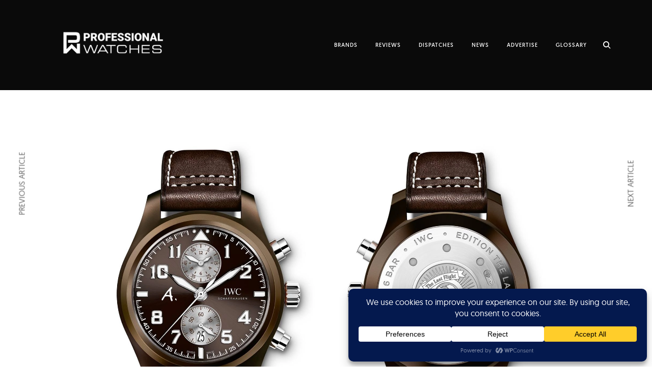

--- FILE ---
content_type: text/html; charset=UTF-8
request_url: https://professionalwatches.com/wp-admin/admin-ajax.php
body_size: -82
content:
{"content_id":1169,"counted":true,"reason":"","type":"post","subtype":"post","storage":{"name":["pvc_visits[0]"],"value":["1768723110b1169"],"expiry":[1768723110]}}

--- FILE ---
content_type: text/html; charset=utf-8
request_url: https://www.google.com/recaptcha/api2/aframe
body_size: 265
content:
<!DOCTYPE HTML><html><head><meta http-equiv="content-type" content="text/html; charset=UTF-8"></head><body><script nonce="muY_5uwVzdQ7ola81RKl7w">/** Anti-fraud and anti-abuse applications only. See google.com/recaptcha */ try{var clients={'sodar':'https://pagead2.googlesyndication.com/pagead/sodar?'};window.addEventListener("message",function(a){try{if(a.source===window.parent){var b=JSON.parse(a.data);var c=clients[b['id']];if(c){var d=document.createElement('img');d.src=c+b['params']+'&rc='+(localStorage.getItem("rc::a")?sessionStorage.getItem("rc::b"):"");window.document.body.appendChild(d);sessionStorage.setItem("rc::e",parseInt(sessionStorage.getItem("rc::e")||0)+1);localStorage.setItem("rc::h",'1768723111386');}}}catch(b){}});window.parent.postMessage("_grecaptcha_ready", "*");}catch(b){}</script></body></html>